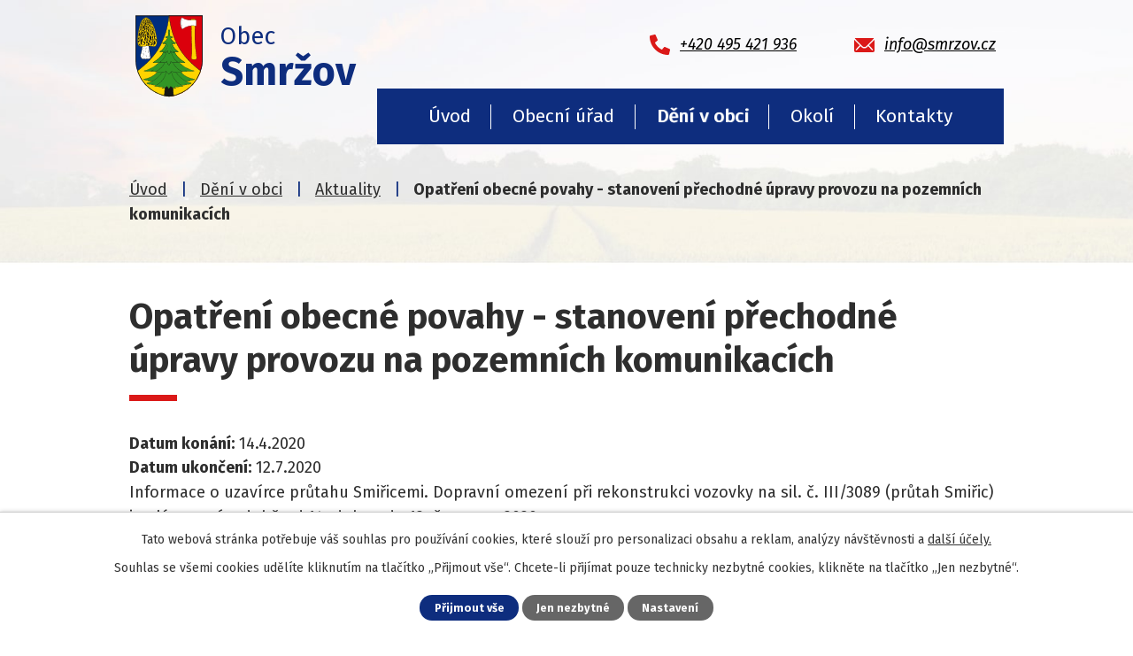

--- FILE ---
content_type: text/html; charset=utf-8
request_url: https://www.smrzov.cz/aktuality/opatreni-obecne-povahy-stanoveni-prechodne-upravy-provozu-na-pozemnich-komunikacich-444987?mainSection-dataAggregatorCalendar-8718760-date=202302
body_size: 7906
content:
<!DOCTYPE html>
<html lang="cs" data-lang-system="cs">
	<head>



		<!--[if IE]><meta http-equiv="X-UA-Compatible" content="IE=EDGE"><![endif]-->
			<meta name="viewport" content="width=device-width, initial-scale=1, user-scalable=yes">
			<meta http-equiv="content-type" content="text/html; charset=utf-8" />
			<meta name="robots" content="index,follow" />
			<meta name="author" content="Antee s.r.o." />
			<meta name="description" content="Informace o uzavírce průtahu Smiřicemi. Dopravní omezení při rekonstrukci vozovky na sil. č. III/3089 (průtah Smiřic) je plánované v době od 14. dubna do 12. července 2020.
Dopravní opatření Smiřice
 " />
			<meta name="keywords" content="obec, smržov, hubíles, oú, obecní úřad, smiřicko, černilovsko" />
			<meta name="viewport" content="width=device-width, initial-scale=1, user-scalable=yes" />
			<meta property="og:image" content="http://www.smrzov.cz/image.php?oid=608805" />
<title>Opatření obecné povahy - stanovení přechodné úpravy provozu na pozemních komunikacích | Obec Smržov</title>

		<link rel="stylesheet" type="text/css" href="https://cdn.antee.cz/jqueryui/1.8.20/css/smoothness/jquery-ui-1.8.20.custom.css?v=2" integrity="sha384-969tZdZyQm28oZBJc3HnOkX55bRgehf7P93uV7yHLjvpg/EMn7cdRjNDiJ3kYzs4" crossorigin="anonymous" />
		<link rel="stylesheet" type="text/css" href="/style.php?nid=SkFRUQ==&amp;ver=1768399196" />
		<link rel="stylesheet" type="text/css" href="/css/libs.css?ver=1768399900" />
		<link rel="stylesheet" type="text/css" href="https://cdn.antee.cz/genericons/genericons/genericons.css?v=2" integrity="sha384-DVVni0eBddR2RAn0f3ykZjyh97AUIRF+05QPwYfLtPTLQu3B+ocaZm/JigaX0VKc" crossorigin="anonymous" />

		<script src="/js/jquery/jquery-3.0.0.min.js" ></script>
		<script src="/js/jquery/jquery-migrate-3.1.0.min.js" ></script>
		<script src="/js/jquery/jquery-ui.min.js" ></script>
		<script src="/js/jquery/jquery.ui.touch-punch.min.js" ></script>
		<script src="/js/libs.min.js?ver=1768399900" ></script>
		<script src="/js/ipo.min.js?ver=1768399889" ></script>
			<script src="/js/locales/cs.js?ver=1768399196" ></script>

			<script src='https://www.google.com/recaptcha/api.js?hl=cs&render=explicit' ></script>

		<link href="/aktuality?action=atom" type="application/atom+xml" rel="alternate" title="Aktuality">
		<link href="/uredni-deska?action=atom" type="application/atom+xml" rel="alternate" title="Úřední deska">
		<link href="/vyhlasky-zakony-a-usneseni-zastupitelstva?action=atom" type="application/atom+xml" rel="alternate" title="Vyhlášky, zákony a usnesení zastupitelstva">
		<link href="/rozpocet?action=atom" type="application/atom+xml" rel="alternate" title="Rozpočet">
		<link href="/verejne-zakazky-archiv?action=atom" type="application/atom+xml" rel="alternate" title="Veřejné zakázky - archiv">
<link rel="preconnect" href="https://fonts.googleapis.com">
<link rel="preconnect" href="https://fonts.gstatic.com" crossorigin>
<link href="https://fonts.googleapis.com/css2?family=Fira+Sans:ital,wght@0,400;0,700;1,400&amp;display=fallback" rel="stylesheet">
<link href="/image.php?nid=4011&amp;oid=8742168&amp;width=32" rel="icon" type="image/png">
<link rel="shortcut icon" href="/image.php?nid=4011&amp;oid=8742168&amp;width=32">
<link rel="preload" href="/file.php?nid=4011&amp;oid=8742176&amp;width=149" as="image">
<script>
ipo.api.live('body', function(el) {
//posun breadcrumbs a odstranění margin-top (prevence poskočení obsahu před vykonáním js)
$(el).find("#iponavigation").insertAfter("#ipotopmenuwrapper");
$(el).find("#ipomain").css("margin-top", "0");
//posun patičky
$(el).find("#ipocopyright").insertAfter("#ipocontainer");
//třída action-button na backlink
$(el).find(".backlink, .events .event > a").addClass("action-button");
//přesun vyhledávání
$(el).find(".elasticSearchForm").appendTo(".fulltext_wrapper");
//přidání toggleru pro mobilní menu
if($(window).width() <= 1024) {
$(el).find("ul.topmenulevel1 .topmenulevel2").before("<span class='memu_item_collapse'>");
}
//404
if($("#ipopage .error").length > 0) {
$('body').addClass('error_page');
}
});
//zjištění počet položek submenu
ipo.api.live('#ipotopmenuwrapper ul.topmenulevel2', function(el) {
$(el).find("> li").each(function( index, es ) {
if(index == 8) {
$(el).addClass("two-column");
}
});
});
</script>
<script>
//označení položek, které mají submenu
ipo.api.live('#ipotopmenu ul.topmenulevel1 li.topmenuitem1', function(el) {
var submenu = $(el).find("ul.topmenulevel2");
if ($(window).width() <= 1024) {
if (submenu.length) {
$(el).addClass("hasSubmenu");
}
}
});
//rozbaleni menu
$(function() {
if ($(window).width() <= 1024) {
$('.topmenuitem1').each(function(){
if($(this).hasClass('active')) {
$(this).find("ul.topmenulevel2").css("display","flex");
$(this).find('.memu_item_collapse').addClass("see-more");
}
});
$(".topmenulevel1 > li.hasSubmenu .memu_item_collapse").click(function(e) {
e.preventDefault();
if($(this).hasClass("see-more")) {
$(this).removeClass("see-more");
$(this).next("ul.topmenulevel2").slideUp();
} else {
$(".topmenulevel1 > li.hasSubmenu .memu_item_collapse").removeClass("see-more");
$(".topmenulevel1 > li.hasSubmenu .memu_item_collapse:not(.see-more)").each(function(){
$("ul.topmenulevel2").slideUp();
});
$(this).addClass("see-more");
$(this).next("ul.topmenulevel2").slideDown();
}
});
}
});
</script>

	</head>

	<body id="page535519" class="subpage535519 subpage8718685"
			
			data-nid="4011"
			data-lid="CZ"
			data-oid="535519"
			data-layout-pagewidth="1024"
			
			data-slideshow-timer="3"
			 data-ipo-article-id="444987"
						
				
				data-layout="responsive" data-viewport_width_responsive="1024"
			>



							<div id="snippet-cookiesConfirmation-euCookiesSnp">			<div id="cookieChoiceInfo" class="cookie-choices-info template_1">
					<p>Tato webová stránka potřebuje váš souhlas pro používání cookies, které slouží pro personalizaci obsahu a reklam, analýzy návštěvnosti a 
						<a class="cookie-button more" href="https://navody.antee.cz/cookies" target="_blank">další účely.</a>
					</p>
					<p>
						Souhlas se všemi cookies udělíte kliknutím na tlačítko „Přijmout vše“. Chcete-li přijímat pouze technicky nezbytné cookies, klikněte na tlačítko „Jen nezbytné“.
					</p>
				<div class="buttons">
					<a class="cookie-button action-button ajax" id="cookieChoiceButton" rel=”nofollow” href="/aktuality/opatreni-obecne-povahy-stanoveni-prechodne-upravy-provozu-na-pozemnich-komunikacich-444987?mainSection-dataAggregatorCalendar-8718760-date=202302&amp;do=cookiesConfirmation-acceptAll">Přijmout vše</a>
					<a class="cookie-button cookie-button--settings action-button ajax" rel=”nofollow” href="/aktuality/opatreni-obecne-povahy-stanoveni-prechodne-upravy-provozu-na-pozemnich-komunikacich-444987?mainSection-dataAggregatorCalendar-8718760-date=202302&amp;do=cookiesConfirmation-onlyNecessary">Jen nezbytné</a>
					<a class="cookie-button cookie-button--settings action-button ajax" rel=”nofollow” href="/aktuality/opatreni-obecne-povahy-stanoveni-prechodne-upravy-provozu-na-pozemnich-komunikacich-444987?mainSection-dataAggregatorCalendar-8718760-date=202302&amp;do=cookiesConfirmation-openSettings">Nastavení</a>
				</div>
			</div>
</div>				<div id="ipocontainer">

			<div class="menu-toggler">

				<span>Menu</span>
				<span class="genericon genericon-menu"></span>
			</div>

			<span id="back-to-top">

				<i class="fa fa-angle-up"></i>
			</span>

			<div id="ipoheader">

				<div class="header">
	<div class="layout-container flex-container">
		<div class="brand_wrapper">
			<a title="Obec Smržov" href="/" class="header-logo">
				<img src="/file.php?nid=4011&amp;oid=8742176&amp;width=149" alt="Logo">
				<span class="brand_name">
					<span>Obec</span>
					<strong>Smržov</strong>
				</span>
			</a>
		</div>
		<div class="header_action">
			<div class="header_links">
				<a href="tel:+420495421936">
					<span class="header_link">
						<span class="icon_holder">
							<img src="/image.php?nid=4011&amp;oid=8742175&amp;width=23" alt="Telefon">
						</span>
						<span class="text_holder">+420 495 421 936</span>
					</span>
				</a>
				<a href="mailto:info@smrzov.cz">
					<span class="header_link">
						<span class="icon_holder">
							<img src="/image.php?nid=4011&amp;oid=8742174&amp;width=23" alt="E-mail">
						</span>
						<span class="text_holder">info@smrzov.cz</span>
					</span>
				</a>
			</div>
		</div>
	</div>
</div>

			</div>

			<div id="ipotopmenuwrapper">

				<div id="ipotopmenu">
<h4 class="hiddenMenu">Horní menu</h4>
<ul class="topmenulevel1"><li class="topmenuitem1 noborder" id="ipomenu496574"><a href="/">Úvod</a></li><li class="topmenuitem1" id="ipomenu496575"><a href="/obecni-urad">Obecní úřad</a><ul class="topmenulevel2"><li class="topmenuitem2" id="ipomenu496576"><a href="/zakladni-informace">Základní informace</a></li><li class="topmenuitem2" id="ipomenu496577"><a href="/popis-uradu">Popis úřadu</a></li><li class="topmenuitem2" id="ipomenu2992451"><a href="/uredni-deska">Úřední deska</a></li><li class="topmenuitem2" id="ipomenu496578"><a href="/poskytovani-informaci-prijem-podani">Poskytování informací, příjem podání</a></li><li class="topmenuitem2" id="ipomenu8742838"><a href="/povinne-zverejnovane-informace">Povinně zveřejňované informace</a></li><li class="topmenuitem2" id="ipomenu3780984"><a href="/vyhlasky-zakony-a-usneseni-zastupitelstva">Vyhlášky, zákony a usnesení zastupitelstva</a></li><li class="topmenuitem2" id="ipomenu5523352"><a href="/rozpocet">Rozpočet</a></li><li class="topmenuitem2" id="ipomenu496581"><a href="/elektronicka-podatelna">Elektronická podatelna</a></li><li class="topmenuitem2" id="ipomenu8742906"><a href="https://cro.justice.cz/" target="_blank">Registr oznámení</a></li><li class="topmenuitem2" id="ipomenu6300350"><a href="/zpracovani-a-ochrana-osobnich-udaju">Zpracování a ochrana osobních údajů</a></li><li class="topmenuitem2" id="ipomenu8742908"><a href="/verejne-zakazky">Veřejné zakázky</a></li></ul></li><li class="topmenuitem1 active" id="ipomenu8718685"><a href="/deni-v-obci">Dění v obci</a><ul class="topmenulevel2"><li class="topmenuitem2 active" id="ipomenu535519"><a href="/aktuality">Aktuality</a></li><li class="topmenuitem2" id="ipomenu4105414"><a href="/fotogalerie">Fotogalerie</a></li><li class="topmenuitem2" id="ipomenu496582"><a href="/historie">Historie</a></li><li class="topmenuitem2" id="ipomenu562357"><a href="/soucasnost">Současnost</a></li><li class="topmenuitem2" id="ipomenu5910017"><a href="/uzemni-plan">Územní plán</a></li><li class="topmenuitem2" id="ipomenu8505956"><a href="/odpadove-hospodarstvi-a-cov">Odpadové hospodářství a ČOV</a><ul class="topmenulevel3"><li class="topmenuitem3" id="ipomenu6043675"><a href="/kanalizace-a-cov">Kanalizace a ČOV</a></li><li class="topmenuitem3" id="ipomenu8505959"><a href="/obecni-system-odpadoveho-hospodarstvi">Obecní systém odpadového hospodářství</a></li><li class="topmenuitem3" id="ipomenu9785726"><a href="/produkce-odpadu-v-obci-v-roce-2021">Produkce odpadů v obci v roce 2021</a></li><li class="topmenuitem3" id="ipomenu9785729"><a href="/produkce-odpadu-v-obci-v-roce-2022">Produkce odpadů v obci v roce 2022</a></li><li class="topmenuitem3" id="ipomenu11465995"><a href="/produkce-odpadu-v-obci-v-roce-2023">Produkce odpadů v obci v roce 2023</a></li><li class="topmenuitem3" id="ipomenu12405835"><a href="/odpadove-hospodarstvi-2024">Odpadové hospodářství v obci 2024</a></li></ul></li><li class="topmenuitem2" id="ipomenu12466153"><a href="/vymena-verejne-osvetleni">Výměna veřejné osvětlení</a></li><li class="topmenuitem2" id="ipomenu7673599"><a href="/program-obnovy-a-rozvoje-obce">Program obnovy a rozvoje</a></li><li class="topmenuitem2" id="ipomenu562474"><a href="/podnikani-v-obci">Podnikání v obci</a></li><li class="topmenuitem2" id="ipomenu3898324"><a href="/spolky-v-obci">Spolky v obci</a></li><li class="topmenuitem2" id="ipomenu8102393"><a href="/planovane-odstavky-elektriny-v-obci">Plánované odstávky elektřiny v obci</a></li><li class="topmenuitem2" id="ipomenu7287855"><a href="/znak-obce">Znak obce</a></li></ul></li><li class="topmenuitem1" id="ipomenu8551248"><a href="/akce-v-okoli">Okolí</a></li><li class="topmenuitem1" id="ipomenu8718753"><a href="/kontakty">Kontakty</a></li></ul>
					<div class="cleartop"></div>
				</div>
			</div>
			<div id="ipomain">
				<div class="data-aggregator-calendar" id="data-aggregator-calendar-8718760">
	<h4 class="newsheader">Kalendář akcí</h4>
	<div class="newsbody">
<div id="snippet-mainSection-dataAggregatorCalendar-8718760-cal"><div class="blog-cal ui-datepicker-inline ui-datepicker ui-widget ui-widget-content ui-helper-clearfix ui-corner-all">
	<div class="ui-datepicker-header ui-widget-header ui-helper-clearfix ui-corner-all">
		<a class="ui-datepicker-prev ui-corner-all ajax" href="/aktuality/opatreni-obecne-povahy-stanoveni-prechodne-upravy-provozu-na-pozemnich-komunikacich-444987?mainSection-dataAggregatorCalendar-8718760-date=202301&amp;do=mainSection-dataAggregatorCalendar-8718760-reload" title="Předchozí měsíc">
			<span class="ui-icon ui-icon-circle-triangle-w">Předchozí</span>
		</a>
		<a class="ui-datepicker-next ui-corner-all ajax" href="/aktuality/opatreni-obecne-povahy-stanoveni-prechodne-upravy-provozu-na-pozemnich-komunikacich-444987?mainSection-dataAggregatorCalendar-8718760-date=202303&amp;do=mainSection-dataAggregatorCalendar-8718760-reload" title="Následující měsíc">
			<span class="ui-icon ui-icon-circle-triangle-e">Následující</span>
		</a>
		<div class="ui-datepicker-title">Únor 2023</div>
	</div>
	<table class="ui-datepicker-calendar">
		<thead>
			<tr>
				<th title="Pondělí">P</th>
				<th title="Úterý">Ú</th>
				<th title="Středa">S</th>
				<th title="Čtvrtek">Č</th>
				<th title="Pátek">P</th>
				<th title="Sobota">S</th>
				<th title="Neděle">N</th>
			</tr>

		</thead>
		<tbody>
			<tr>

				<td>

					<a data-tooltip-content="#tooltip-content-calendar-20230130-8718760" class="tooltip ui-state-default ui-datepicker-other-month" href="/kalendar-akci?date=2023-01-30" title="Nová zelená úsporám LIGHT,Nová zelená úsporám LIGHT - vyhlášení">30</a>
					<div class="tooltip-wrapper">
						<div id="tooltip-content-calendar-20230130-8718760">
							<div>Nová zelená úsporám LIGHT</div>
							<div>Nová zelená úsporám LIGHT - vyhlášení</div>
						</div>
					</div>
				</td>
				<td>

					<a data-tooltip-content="#tooltip-content-calendar-20230131-8718760" class="tooltip ui-state-default ui-datepicker-other-month" href="/kalendar-akci?date=2023-01-31" title="Nová zelená úsporám LIGHT,Nová zelená úsporám LIGHT - vyhlášení">31</a>
					<div class="tooltip-wrapper">
						<div id="tooltip-content-calendar-20230131-8718760">
							<div>Nová zelená úsporám LIGHT</div>
							<div>Nová zelená úsporám LIGHT - vyhlášení</div>
						</div>
					</div>
				</td>
				<td>

					<a data-tooltip-content="#tooltip-content-calendar-20230201-8718760" class="tooltip ui-state-default" href="/kalendar-akci?date=2023-02-01" title="Nová zelená úsporám LIGHT,Nová zelená úsporám LIGHT - vyhlášení">1</a>
					<div class="tooltip-wrapper">
						<div id="tooltip-content-calendar-20230201-8718760">
							<div>Nová zelená úsporám LIGHT</div>
							<div>Nová zelená úsporám LIGHT - vyhlášení</div>
						</div>
					</div>
				</td>
				<td>

					<a data-tooltip-content="#tooltip-content-calendar-20230202-8718760" class="tooltip ui-state-default" href="/kalendar-akci?date=2023-02-02" title="Nová zelená úsporám LIGHT,Nová zelená úsporám LIGHT - vyhlášení,KOMINICKÉ SLUŽBY">2</a>
					<div class="tooltip-wrapper">
						<div id="tooltip-content-calendar-20230202-8718760">
							<div>Nová zelená úsporám LIGHT</div>
							<div>Nová zelená úsporám LIGHT - vyhlášení</div>
							<div>KOMINICKÉ SLUŽBY</div>
						</div>
					</div>
				</td>
				<td>

					<a data-tooltip-content="#tooltip-content-calendar-20230203-8718760" class="tooltip ui-state-default" href="/kalendar-akci?date=2023-02-03" title="Nová zelená úsporám LIGHT,Nová zelená úsporám LIGHT - vyhlášení">3</a>
					<div class="tooltip-wrapper">
						<div id="tooltip-content-calendar-20230203-8718760">
							<div>Nová zelená úsporám LIGHT</div>
							<div>Nová zelená úsporám LIGHT - vyhlášení</div>
						</div>
					</div>
				</td>
				<td>

					<a data-tooltip-content="#tooltip-content-calendar-20230204-8718760" class="tooltip ui-state-default saturday day-off" href="/kalendar-akci?date=2023-02-04" title="Nová zelená úsporám LIGHT,Nová zelená úsporám LIGHT - vyhlášení">4</a>
					<div class="tooltip-wrapper">
						<div id="tooltip-content-calendar-20230204-8718760">
							<div>Nová zelená úsporám LIGHT</div>
							<div>Nová zelená úsporám LIGHT - vyhlášení</div>
						</div>
					</div>
				</td>
				<td>

					<a data-tooltip-content="#tooltip-content-calendar-20230205-8718760" class="tooltip ui-state-default sunday day-off" href="/kalendar-akci?date=2023-02-05" title="Nová zelená úsporám LIGHT,Nová zelená úsporám LIGHT - vyhlášení">5</a>
					<div class="tooltip-wrapper">
						<div id="tooltip-content-calendar-20230205-8718760">
							<div>Nová zelená úsporám LIGHT</div>
							<div>Nová zelená úsporám LIGHT - vyhlášení</div>
						</div>
					</div>
				</td>
			</tr>
			<tr>

				<td>

					<a data-tooltip-content="#tooltip-content-calendar-20230206-8718760" class="tooltip ui-state-default" href="/kalendar-akci?date=2023-02-06" title="Nová zelená úsporám LIGHT,Nová zelená úsporám LIGHT - vyhlášení">6</a>
					<div class="tooltip-wrapper">
						<div id="tooltip-content-calendar-20230206-8718760">
							<div>Nová zelená úsporám LIGHT</div>
							<div>Nová zelená úsporám LIGHT - vyhlášení</div>
						</div>
					</div>
				</td>
				<td>

					<a data-tooltip-content="#tooltip-content-calendar-20230207-8718760" class="tooltip ui-state-default" href="/kalendar-akci?date=2023-02-07" title="Nová zelená úsporám LIGHT,Nová zelená úsporám LIGHT - vyhlášení">7</a>
					<div class="tooltip-wrapper">
						<div id="tooltip-content-calendar-20230207-8718760">
							<div>Nová zelená úsporám LIGHT</div>
							<div>Nová zelená úsporám LIGHT - vyhlášení</div>
						</div>
					</div>
				</td>
				<td>

					<a data-tooltip-content="#tooltip-content-calendar-20230208-8718760" class="tooltip ui-state-default" href="/kalendar-akci?date=2023-02-08" title="Nová zelená úsporám LIGHT,Nová zelená úsporám LIGHT - vyhlášení">8</a>
					<div class="tooltip-wrapper">
						<div id="tooltip-content-calendar-20230208-8718760">
							<div>Nová zelená úsporám LIGHT</div>
							<div>Nová zelená úsporám LIGHT - vyhlášení</div>
						</div>
					</div>
				</td>
				<td>

					<a data-tooltip-content="#tooltip-content-calendar-20230209-8718760" class="tooltip ui-state-default" href="/kalendar-akci?date=2023-02-09" title="Nová zelená úsporám LIGHT,Nová zelená úsporám LIGHT - vyhlášení">9</a>
					<div class="tooltip-wrapper">
						<div id="tooltip-content-calendar-20230209-8718760">
							<div>Nová zelená úsporám LIGHT</div>
							<div>Nová zelená úsporám LIGHT - vyhlášení</div>
						</div>
					</div>
				</td>
				<td>

					<a data-tooltip-content="#tooltip-content-calendar-20230210-8718760" class="tooltip ui-state-default" href="/kalendar-akci?date=2023-02-10" title="Nová zelená úsporám LIGHT,Nová zelená úsporám LIGHT - vyhlášení">10</a>
					<div class="tooltip-wrapper">
						<div id="tooltip-content-calendar-20230210-8718760">
							<div>Nová zelená úsporám LIGHT</div>
							<div>Nová zelená úsporám LIGHT - vyhlášení</div>
						</div>
					</div>
				</td>
				<td>

					<a data-tooltip-content="#tooltip-content-calendar-20230211-8718760" class="tooltip ui-state-default saturday day-off" href="/kalendar-akci?date=2023-02-11" title="Nová zelená úsporám LIGHT,Nová zelená úsporám LIGHT - vyhlášení">11</a>
					<div class="tooltip-wrapper">
						<div id="tooltip-content-calendar-20230211-8718760">
							<div>Nová zelená úsporám LIGHT</div>
							<div>Nová zelená úsporám LIGHT - vyhlášení</div>
						</div>
					</div>
				</td>
				<td>

					<a data-tooltip-content="#tooltip-content-calendar-20230212-8718760" class="tooltip ui-state-default sunday day-off" href="/kalendar-akci?date=2023-02-12" title="Nová zelená úsporám LIGHT,Nová zelená úsporám LIGHT - vyhlášení">12</a>
					<div class="tooltip-wrapper">
						<div id="tooltip-content-calendar-20230212-8718760">
							<div>Nová zelená úsporám LIGHT</div>
							<div>Nová zelená úsporám LIGHT - vyhlášení</div>
						</div>
					</div>
				</td>
			</tr>
			<tr>

				<td>

					<a data-tooltip-content="#tooltip-content-calendar-20230213-8718760" class="tooltip ui-state-default" href="/kalendar-akci?date=2023-02-13" title="Nová zelená úsporám LIGHT,Nová zelená úsporám LIGHT - vyhlášení,Uzavření obecního úřadu 13. 2. - 17.2. 2023">13</a>
					<div class="tooltip-wrapper">
						<div id="tooltip-content-calendar-20230213-8718760">
							<div>Nová zelená úsporám LIGHT</div>
							<div>Nová zelená úsporám LIGHT - vyhlášení</div>
							<div>Uzavření obecního úřadu 13. 2. - 17.2. 2023</div>
						</div>
					</div>
				</td>
				<td>

					<a data-tooltip-content="#tooltip-content-calendar-20230214-8718760" class="tooltip ui-state-default" href="/kalendar-akci?date=2023-02-14" title="Nová zelená úsporám LIGHT,Nová zelená úsporám LIGHT - vyhlášení,Uzavření obecního úřadu 13. 2. - 17.2. 2023">14</a>
					<div class="tooltip-wrapper">
						<div id="tooltip-content-calendar-20230214-8718760">
							<div>Nová zelená úsporám LIGHT</div>
							<div>Nová zelená úsporám LIGHT - vyhlášení</div>
							<div>Uzavření obecního úřadu 13. 2. - 17.2. 2023</div>
						</div>
					</div>
				</td>
				<td>

					<a data-tooltip-content="#tooltip-content-calendar-20230215-8718760" class="tooltip ui-state-default" href="/kalendar-akci?date=2023-02-15" title="Nová zelená úsporám LIGHT,Nová zelená úsporám LIGHT - vyhlášení,Uzavření obecního úřadu 13. 2. - 17.2. 2023">15</a>
					<div class="tooltip-wrapper">
						<div id="tooltip-content-calendar-20230215-8718760">
							<div>Nová zelená úsporám LIGHT</div>
							<div>Nová zelená úsporám LIGHT - vyhlášení</div>
							<div>Uzavření obecního úřadu 13. 2. - 17.2. 2023</div>
						</div>
					</div>
				</td>
				<td>

					<a data-tooltip-content="#tooltip-content-calendar-20230216-8718760" class="tooltip ui-state-default" href="/kalendar-akci?date=2023-02-16" title="Nová zelená úsporám LIGHT,Nová zelená úsporám LIGHT - vyhlášení,Uzavření obecního úřadu 13. 2. - 17.2. 2023">16</a>
					<div class="tooltip-wrapper">
						<div id="tooltip-content-calendar-20230216-8718760">
							<div>Nová zelená úsporám LIGHT</div>
							<div>Nová zelená úsporám LIGHT - vyhlášení</div>
							<div>Uzavření obecního úřadu 13. 2. - 17.2. 2023</div>
						</div>
					</div>
				</td>
				<td>

					<a data-tooltip-content="#tooltip-content-calendar-20230217-8718760" class="tooltip ui-state-default" href="/kalendar-akci?date=2023-02-17" title="Nová zelená úsporám LIGHT,Nová zelená úsporám LIGHT - vyhlášení,Uzavření obecního úřadu 13. 2. - 17.2. 2023">17</a>
					<div class="tooltip-wrapper">
						<div id="tooltip-content-calendar-20230217-8718760">
							<div>Nová zelená úsporám LIGHT</div>
							<div>Nová zelená úsporám LIGHT - vyhlášení</div>
							<div>Uzavření obecního úřadu 13. 2. - 17.2. 2023</div>
						</div>
					</div>
				</td>
				<td>

					<a data-tooltip-content="#tooltip-content-calendar-20230218-8718760" class="tooltip ui-state-default saturday day-off" href="/kalendar-akci?date=2023-02-18" title="Nová zelená úsporám LIGHT,Nová zelená úsporám LIGHT - vyhlášení">18</a>
					<div class="tooltip-wrapper">
						<div id="tooltip-content-calendar-20230218-8718760">
							<div>Nová zelená úsporám LIGHT</div>
							<div>Nová zelená úsporám LIGHT - vyhlášení</div>
						</div>
					</div>
				</td>
				<td>

					<a data-tooltip-content="#tooltip-content-calendar-20230219-8718760" class="tooltip ui-state-default sunday day-off" href="/kalendar-akci?date=2023-02-19" title="Nová zelená úsporám LIGHT,Nová zelená úsporám LIGHT - vyhlášení">19</a>
					<div class="tooltip-wrapper">
						<div id="tooltip-content-calendar-20230219-8718760">
							<div>Nová zelená úsporám LIGHT</div>
							<div>Nová zelená úsporám LIGHT - vyhlášení</div>
						</div>
					</div>
				</td>
			</tr>
			<tr>

				<td>

					<a data-tooltip-content="#tooltip-content-calendar-20230220-8718760" class="tooltip ui-state-default" href="/kalendar-akci?date=2023-02-20" title="Nová zelená úsporám LIGHT,Nová zelená úsporám LIGHT - vyhlášení">20</a>
					<div class="tooltip-wrapper">
						<div id="tooltip-content-calendar-20230220-8718760">
							<div>Nová zelená úsporám LIGHT</div>
							<div>Nová zelená úsporám LIGHT - vyhlášení</div>
						</div>
					</div>
				</td>
				<td>

					<a data-tooltip-content="#tooltip-content-calendar-20230221-8718760" class="tooltip ui-state-default" href="/kalendar-akci?date=2023-02-21" title="Nová zelená úsporám LIGHT,Nová zelená úsporám LIGHT - vyhlášení">21</a>
					<div class="tooltip-wrapper">
						<div id="tooltip-content-calendar-20230221-8718760">
							<div>Nová zelená úsporám LIGHT</div>
							<div>Nová zelená úsporám LIGHT - vyhlášení</div>
						</div>
					</div>
				</td>
				<td>

					<a data-tooltip-content="#tooltip-content-calendar-20230222-8718760" class="tooltip ui-state-default" href="/kalendar-akci?date=2023-02-22" title="Nová zelená úsporám LIGHT,Nová zelená úsporám LIGHT - vyhlášení">22</a>
					<div class="tooltip-wrapper">
						<div id="tooltip-content-calendar-20230222-8718760">
							<div>Nová zelená úsporám LIGHT</div>
							<div>Nová zelená úsporám LIGHT - vyhlášení</div>
						</div>
					</div>
				</td>
				<td>

					<a data-tooltip-content="#tooltip-content-calendar-20230223-8718760" class="tooltip ui-state-default" href="/kalendar-akci?date=2023-02-23" title="Nová zelená úsporám LIGHT,Nová zelená úsporám LIGHT - vyhlášení">23</a>
					<div class="tooltip-wrapper">
						<div id="tooltip-content-calendar-20230223-8718760">
							<div>Nová zelená úsporám LIGHT</div>
							<div>Nová zelená úsporám LIGHT - vyhlášení</div>
						</div>
					</div>
				</td>
				<td>

					<a data-tooltip-content="#tooltip-content-calendar-20230224-8718760" class="tooltip ui-state-default" href="/kalendar-akci?date=2023-02-24" title="Nová zelená úsporám LIGHT,Nová zelená úsporám LIGHT - vyhlášení,HASIČSKÝ PLES SDH HUBÍLES,Postní křížové cesty">24</a>
					<div class="tooltip-wrapper">
						<div id="tooltip-content-calendar-20230224-8718760">
							<div>Nová zelená úsporám LIGHT</div>
							<div>Nová zelená úsporám LIGHT - vyhlášení</div>
							<div>HASIČSKÝ PLES SDH HUBÍLES</div>
							<div>Postní křížové cesty</div>
						</div>
					</div>
				</td>
				<td>

					<a data-tooltip-content="#tooltip-content-calendar-20230225-8718760" class="tooltip ui-state-default saturday day-off" href="/kalendar-akci?date=2023-02-25" title="Nová zelená úsporám LIGHT,Nová zelená úsporám LIGHT - vyhlášení,HASIČSKÝ PLES SDH HUBÍLES,Postní křížové cesty">25</a>
					<div class="tooltip-wrapper">
						<div id="tooltip-content-calendar-20230225-8718760">
							<div>Nová zelená úsporám LIGHT</div>
							<div>Nová zelená úsporám LIGHT - vyhlášení</div>
							<div>HASIČSKÝ PLES SDH HUBÍLES</div>
							<div>Postní křížové cesty</div>
						</div>
					</div>
				</td>
				<td>

					<a data-tooltip-content="#tooltip-content-calendar-20230226-8718760" class="tooltip ui-state-default sunday day-off" href="/kalendar-akci?date=2023-02-26" title="Nová zelená úsporám LIGHT,Nová zelená úsporám LIGHT - vyhlášení,Postní křížové cesty">26</a>
					<div class="tooltip-wrapper">
						<div id="tooltip-content-calendar-20230226-8718760">
							<div>Nová zelená úsporám LIGHT</div>
							<div>Nová zelená úsporám LIGHT - vyhlášení</div>
							<div>Postní křížové cesty</div>
						</div>
					</div>
				</td>
			</tr>
			<tr>

				<td>

					<a data-tooltip-content="#tooltip-content-calendar-20230227-8718760" class="tooltip ui-state-default" href="/kalendar-akci?date=2023-02-27" title="Nová zelená úsporám LIGHT,Nová zelená úsporám LIGHT - vyhlášení,Postní křížové cesty">27</a>
					<div class="tooltip-wrapper">
						<div id="tooltip-content-calendar-20230227-8718760">
							<div>Nová zelená úsporám LIGHT</div>
							<div>Nová zelená úsporám LIGHT - vyhlášení</div>
							<div>Postní křížové cesty</div>
						</div>
					</div>
				</td>
				<td>

					<a data-tooltip-content="#tooltip-content-calendar-20230228-8718760" class="tooltip ui-state-default" href="/kalendar-akci?date=2023-02-28" title="Nová zelená úsporám LIGHT,Nová zelená úsporám LIGHT - vyhlášení,Uzavření obecního úřadu 28. 02. 2023,Postní křížové cesty">28</a>
					<div class="tooltip-wrapper">
						<div id="tooltip-content-calendar-20230228-8718760">
							<div>Nová zelená úsporám LIGHT</div>
							<div>Nová zelená úsporám LIGHT - vyhlášení</div>
							<div>Uzavření obecního úřadu 28. 02. 2023</div>
							<div>Postní křížové cesty</div>
						</div>
					</div>
				</td>
				<td>

					<a data-tooltip-content="#tooltip-content-calendar-20230301-8718760" class="tooltip ui-state-default ui-datepicker-other-month" href="/aktuality/postni-krizove-cesty" title="Postní křížové cesty">1</a>
					<div class="tooltip-wrapper">
						<div id="tooltip-content-calendar-20230301-8718760">
							<div>Postní křížové cesty</div>
						</div>
					</div>
				</td>
				<td>

					<a data-tooltip-content="#tooltip-content-calendar-20230302-8718760" class="tooltip ui-state-default ui-datepicker-other-month" href="/aktuality/postni-krizove-cesty" title="Postní křížové cesty">2</a>
					<div class="tooltip-wrapper">
						<div id="tooltip-content-calendar-20230302-8718760">
							<div>Postní křížové cesty</div>
						</div>
					</div>
				</td>
				<td>

					<a data-tooltip-content="#tooltip-content-calendar-20230303-8718760" class="tooltip ui-state-default ui-datepicker-other-month" href="/aktuality/postni-krizove-cesty" title="Postní křížové cesty">3</a>
					<div class="tooltip-wrapper">
						<div id="tooltip-content-calendar-20230303-8718760">
							<div>Postní křížové cesty</div>
						</div>
					</div>
				</td>
				<td>

					<a data-tooltip-content="#tooltip-content-calendar-20230304-8718760" class="tooltip ui-state-default saturday day-off ui-datepicker-other-month" href="/aktuality/postni-krizove-cesty" title="Postní křížové cesty">4</a>
					<div class="tooltip-wrapper">
						<div id="tooltip-content-calendar-20230304-8718760">
							<div>Postní křížové cesty</div>
						</div>
					</div>
				</td>
				<td>

					<a data-tooltip-content="#tooltip-content-calendar-20230305-8718760" class="tooltip ui-state-default sunday day-off ui-datepicker-other-month" href="/aktuality/postni-krizove-cesty" title="Postní křížové cesty">5</a>
					<div class="tooltip-wrapper">
						<div id="tooltip-content-calendar-20230305-8718760">
							<div>Postní křížové cesty</div>
						</div>
					</div>
				</td>
			</tr>
		</tbody>
	</table>
</div>
</div>	</div>
</div>

				<div id="ipomainframe">
					<div id="ipopage">
<div id="iponavigation">
	<h5 class="hiddenMenu">Drobečková navigace</h5>
	<p>
			<a href="/">Úvod</a> <span class="separator">&gt;</span>
			<a href="/deni-v-obci">Dění v obci</a> <span class="separator">&gt;</span>
			<a href="/aktuality">Aktuality</a> <span class="separator">&gt;</span>
			<span class="currentPage">Opatření obecné povahy - stanovení přechodné úpravy provozu na pozemních komunikacích</span>
	</p>

</div>
						<div class="ipopagetext">
							<div class="blog view-detail content">
								
								<h1>Opatření obecné povahy - stanovení přechodné úpravy provozu na pozemních komunikacích</h1>

<div id="snippet--flash"></div>
								
																	

<hr class="cleaner">




<hr class="cleaner">

<div class="article">
			<div class="dates table-row auto">
			<span class="box-by-content">Datum konání:</span>
			<div class="type-datepicker">14.4.2020</div>
		</div>
				<div class="dates table-row auto">
			<span class="box-by-content">Datum ukončení:</span>
			<div class="type-datepicker">12.7.2020</div>
		</div>
			

	<div class="paragraph text clearfix">
<p>Informace o uzavírce průtahu Smiřicemi. Dopravní omezení při rekonstrukci vozovky na sil. č. III/3089 (průtah Smiřic) je plánované v době od 14. dubna do 12. července 2020.</p>
<p><a href="/file.php?nid=4011&amp;oid=7457718">Dopravní opatření Smiřice</a></p>
<p> </p>	</div>
		
<div id="snippet--images"><div class="images clearfix">

	</div>
</div>


<div id="snippet--uploader"></div>			<div class="article-footer">
													<div class="published"><span>Publikováno:</span> 13. 3. 2020 13:01</div>

					</div>
	
</div>

<hr class="cleaner">
<div class="content-paginator clearfix">
	<span class="linkprev">
		<a href="/aktuality/otevreni-obecniho-uradu-458582">

			<span class="linkprev-chevron">
				<i class="fa fa-angle-left"></i>
			</span>
			<span class="linkprev-text">
				<span class="linkprev-title">Otevření obecního…</span>
				<span class="linkprev-date">Datum konání: 20. 4. 2020 </span>
			</span>
		</a>
	</span>
	<span class="linkback">
		<a href='/aktuality'>
			<span class="linkback-chevron">
				<i class="fa fa-undo"></i>
			</span>
			<span class="linkback-text">
				<span>Zpět na přehled</span>
			</span>
		</a>
	</span>
	<span class="linknext">
		<a href="/aktuality/dalsi-hra-pro-deti-u-kaplicky-457914">

			<span class="linknext-chevron">
				<i class="fa fa-angle-right"></i>
			</span>
			<span class="linknext-text">
				<span class="linknext-title">Další hra pro děti…</span>
				<span class="linknext-date">Datum konání: 13. 4. 2020 </span>
			</span>
		</a>
	</span>
</div>

		
															</div>
						</div>
					</div>


					

					

					<div class="hrclear"></div>
					<div id="ipocopyright">
<div class="copyright">
	<div class="page_footer layout-container flex-container">
	<div class="left_col">
		<div class="flex-container">
			<div class="footer_block">
				<h2>Adresa</h2>
				<p>
					Obecní úřad Smržov<br>
					Smržov 11<br>
					503 03 Smiřice
				</p>
			</div>
			<div class="footer_block">
				<h2>Úřední hodiny</h2>
				<p class="open_times">
					<span>pondělí</span>18:30 - 20:00 <br>
					<span>úterý</span>8:00 - 12:00 | 13:30 - 16:00 <br>
					<span>čtvrtek</span>8.00 - 12:00 | 13.30 - 15:00
				</p>
			</div>
			<div class="footer_block">
				<p class="icon_links">
					<a href="tel:+420495421936">+420 495 421 936</a>
					<a href="mailto:info@smrzov.cz">info@smrzov.cz</a>
				</p>
			</div>
			<div class="footer_block">
				<p class="icon_links">
					<a class="sms_link" href="/informacni-sms">Informační SMS</a>
					<a class="fb_link" href="https://www.facebook.com/ObecSmrzov/" target="_blank" rel="noopener noreferrer">Obec na Facebooku</a>
				</p>
			</div>
		</div>
	</div>
	<div class="right_col">
		<a class="footer_map" title="Zobrazit na mapě" href="https://mapy.cz/s/fehodejofe" target="_blank" rel="noopener noreferrer">
			<img src="/image.php?nid=4011&amp;oid=8742407&amp;width=354" alt="Mapa">
			<span class="action-button">Zobrazit na mapě</span>
		</a>
	</div>
</div>
<div class="row antee">
	<div class="layout-container">
		<div>
			© 2026 OBEC SMRŽOV, <a href="mailto:info@smrzov.cz">Kontaktovat webmastera</a>, <span id="links"><a href="/mapa-stranek">Mapa stránek</a>, <a href="/prohlaseni-o-pristupnosti">Prohlášení o přístupnosti</a></span>
		</div>
		<div>
			ANTEE s.r.o. - <a href="https://www.antee.cz/" target="_blank" rel="noopener noreferrer">Tvorba webových stránek, Redakční systém IPO</a>
		</div>
	</div>
</div>
</div>
					</div>
					<div id="ipostatistics">
<script >
	var _paq = _paq || [];
	_paq.push(['disableCookies']);
	_paq.push(['trackPageView']);
	_paq.push(['enableLinkTracking']);
	(function() {
		var u="https://matomo.antee.cz/";
		_paq.push(['setTrackerUrl', u+'piwik.php']);
		_paq.push(['setSiteId', 3298]);
		var d=document, g=d.createElement('script'), s=d.getElementsByTagName('script')[0];
		g.defer=true; g.async=true; g.src=u+'piwik.js'; s.parentNode.insertBefore(g,s);
	})();
</script>
<script >
	$(document).ready(function() {
		$('a[href^="mailto"]').on("click", function(){
			_paq.push(['setCustomVariable', 1, 'Click mailto','Email='+this.href.replace(/^mailto:/i,'') + ' /Page = ' +  location.href,'page']);
			_paq.push(['trackGoal', null]);
			_paq.push(['trackPageView']);
		});

		$('a[href^="tel"]').on("click", function(){
			_paq.push(['setCustomVariable', 1, 'Click telefon','Telefon='+this.href.replace(/^tel:/i,'') + ' /Page = ' +  location.href,'page']);
			_paq.push(['trackPageView']);
		});
	});
</script>
					</div>

					<div id="ipofooter">
						
					</div>
				</div>
			</div>
		</div>
	</body>
</html>
